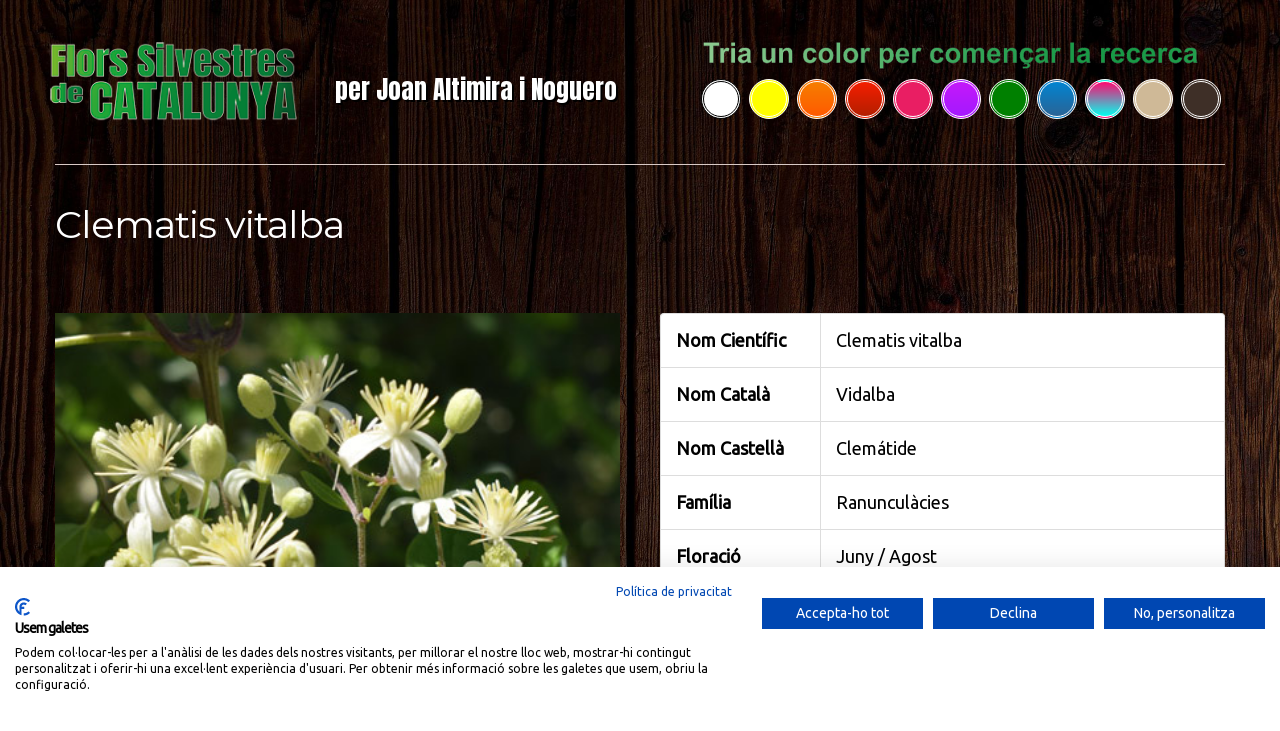

--- FILE ---
content_type: text/html; charset=UTF-8
request_url: https://web2020.florssilvestresdecatalunya.com/clematis-vitalba/
body_size: 17533
content:




<!DOCTYPE html>
<!--[if lt IE 7 ]><html class="ie ie6" lang="ca"> <![endif]-->
<!--[if IE 7 ]><html class="ie ie7" lang="ca"> <![endif]-->
<!--[if IE 8 ]><html class="ie ie8" lang="ca"> <![endif]-->
<!--[if IE 9 ]><html class="ie ie9" lang="ca"> <![endif]-->
<!--[if (gt IE 9)|!(IE)]><!--><html lang="ca"> <!--<![endif]-->
<head>
	<title>  Clematis vitalba</title>
	<meta name="description" content=" &raquo; Clematis vitalba | per Joan Altimira i Noguero" />
	<meta charset="UTF-8" />
	<meta name="viewport" content="width=device-width, initial-scale=1.0">
	<link rel="profile" href="//gmpg.org/xfn/11" />
		<link rel="icon" href="https://web2020.florssilvestresdecatalunya.com/favicon.ico" type="image/x-icon" />
		<link rel="pingback" href="https://web2020.florssilvestresdecatalunya.com/xmlrpc.php" />
	<link rel="alternate" type="application/rss+xml" title="Flors Silvestres de Catalunya" href="https://web2020.florssilvestresdecatalunya.com/feed/" />
	<link rel="alternate" type="application/atom+xml" title="Flors Silvestres de Catalunya" href="https://web2020.florssilvestresdecatalunya.com/feed/atom/" />
	<link rel="stylesheet" type="text/css" media="all" href="https://web2020.florssilvestresdecatalunya.com/wp-content/themes/theme44898/bootstrap/css/bootstrap.css" />
	<link rel="stylesheet" type="text/css" media="all" href="https://web2020.florssilvestresdecatalunya.com/wp-content/themes/theme44898/bootstrap/css/responsive.css" />
	<link rel="stylesheet" type="text/css" media="all" href="https://web2020.florssilvestresdecatalunya.com/wp-content/themes/CherryFramework/css/camera.css" />
	<link rel="stylesheet" type="text/css" media="all" href="https://web2020.florssilvestresdecatalunya.com/wp-content/themes/theme44898/style.css" />
	<meta name='robots' content='max-image-preview:large' />
<link rel='dns-prefetch' href='//consent.cookiefirst.com' />
<link rel='dns-prefetch' href='//netdna.bootstrapcdn.com' />
<link rel='dns-prefetch' href='//fonts.googleapis.com' />
<link rel='dns-prefetch' href='//s.w.org' />
<link rel="alternate" type="application/rss+xml" title="Flors Silvestres de Catalunya &raquo; canal d&#039;informació" href="https://web2020.florssilvestresdecatalunya.com/feed/" />
<link rel="alternate" type="application/rss+xml" title="Flors Silvestres de Catalunya &raquo; Canal dels comentaris" href="https://web2020.florssilvestresdecatalunya.com/comments/feed/" />
<link rel="alternate" type="application/rss+xml" title="Flors Silvestres de Catalunya &raquo; Clematis vitalba Canal dels comentaris" href="https://web2020.florssilvestresdecatalunya.com/clematis-vitalba/feed/" />
		<script type="text/javascript">
			window._wpemojiSettings = {"baseUrl":"https:\/\/s.w.org\/images\/core\/emoji\/13.0.1\/72x72\/","ext":".png","svgUrl":"https:\/\/s.w.org\/images\/core\/emoji\/13.0.1\/svg\/","svgExt":".svg","source":{"concatemoji":"https:\/\/web2020.florssilvestresdecatalunya.com\/wp-includes\/js\/wp-emoji-release.min.js?ver=5.7.1"}};
			!function(e,a,t){var n,r,o,i=a.createElement("canvas"),p=i.getContext&&i.getContext("2d");function s(e,t){var a=String.fromCharCode;p.clearRect(0,0,i.width,i.height),p.fillText(a.apply(this,e),0,0);e=i.toDataURL();return p.clearRect(0,0,i.width,i.height),p.fillText(a.apply(this,t),0,0),e===i.toDataURL()}function c(e){var t=a.createElement("script");t.src=e,t.defer=t.type="text/javascript",a.getElementsByTagName("head")[0].appendChild(t)}for(o=Array("flag","emoji"),t.supports={everything:!0,everythingExceptFlag:!0},r=0;r<o.length;r++)t.supports[o[r]]=function(e){if(!p||!p.fillText)return!1;switch(p.textBaseline="top",p.font="600 32px Arial",e){case"flag":return s([127987,65039,8205,9895,65039],[127987,65039,8203,9895,65039])?!1:!s([55356,56826,55356,56819],[55356,56826,8203,55356,56819])&&!s([55356,57332,56128,56423,56128,56418,56128,56421,56128,56430,56128,56423,56128,56447],[55356,57332,8203,56128,56423,8203,56128,56418,8203,56128,56421,8203,56128,56430,8203,56128,56423,8203,56128,56447]);case"emoji":return!s([55357,56424,8205,55356,57212],[55357,56424,8203,55356,57212])}return!1}(o[r]),t.supports.everything=t.supports.everything&&t.supports[o[r]],"flag"!==o[r]&&(t.supports.everythingExceptFlag=t.supports.everythingExceptFlag&&t.supports[o[r]]);t.supports.everythingExceptFlag=t.supports.everythingExceptFlag&&!t.supports.flag,t.DOMReady=!1,t.readyCallback=function(){t.DOMReady=!0},t.supports.everything||(n=function(){t.readyCallback()},a.addEventListener?(a.addEventListener("DOMContentLoaded",n,!1),e.addEventListener("load",n,!1)):(e.attachEvent("onload",n),a.attachEvent("onreadystatechange",function(){"complete"===a.readyState&&t.readyCallback()})),(n=t.source||{}).concatemoji?c(n.concatemoji):n.wpemoji&&n.twemoji&&(c(n.twemoji),c(n.wpemoji)))}(window,document,window._wpemojiSettings);
		</script>
		<style type="text/css">
img.wp-smiley,
img.emoji {
	display: inline !important;
	border: none !important;
	box-shadow: none !important;
	height: 1em !important;
	width: 1em !important;
	margin: 0 .07em !important;
	vertical-align: -0.1em !important;
	background: none !important;
	padding: 0 !important;
}
</style>
	<link rel='stylesheet' id='gtranslate-style-css'  href='https://web2020.florssilvestresdecatalunya.com/wp-content/plugins/gtranslate/gtranslate-style24.css?ver=5.7.1' type='text/css' media='all' />
<link rel='stylesheet' id='wpdevart_org_chart_front_css-css'  href='https://web2020.florssilvestresdecatalunya.com/wp-content/plugins/wpdevart_chart_premium/front/css/front_css.css?ver=5.7.1' type='text/css' media='all' />
<link rel='stylesheet' id='wp-block-library-css'  href='https://web2020.florssilvestresdecatalunya.com/wp-includes/css/dist/block-library/style.min.css?ver=5.7.1' type='text/css' media='all' />
<link rel='stylesheet' id='contact-form-7-css'  href='https://web2020.florssilvestresdecatalunya.com/wp-content/plugins/contact-form-7/includes/css/styles.css?ver=5.4' type='text/css' media='all' />
<style id='contact-form-7-inline-css' type='text/css'>
.wpcf7 .wpcf7-recaptcha iframe {margin-bottom: 0;}.wpcf7 .wpcf7-recaptcha[data-align="center"] > div {margin: 0 auto;}.wpcf7 .wpcf7-recaptcha[data-align="right"] > div {margin: 0 0 0 auto;}
</style>
<link rel='stylesheet' id='cookiefirst-plugin-css'  href='https://web2020.florssilvestresdecatalunya.com/wp-content/plugins/cookiefirst-plugin/public/css/cookiefirst-plugin-public.css?ver=1.0.0' type='text/css' media='all' />
<link rel='stylesheet' id='dps-columns-css'  href='https://web2020.florssilvestresdecatalunya.com/wp-content/plugins/dps-columns-extension-master/dps-columns.css?ver=5.7.1' type='text/css' media='all' />
<link rel='stylesheet' id='wlcpwp-listcatposts-style-css'  href='https://web2020.florssilvestresdecatalunya.com/wp-content/plugins/wp-list-category-posts-with-pagination/es-listcatposts.css?ver=20120208' type='text/css' media='all' />
<link rel='stylesheet' id='theme44898-css'  href='https://web2020.florssilvestresdecatalunya.com/wp-content/themes/theme44898/main-style.css' type='text/css' media='all' />
<link rel='stylesheet' id='font-awesome-css'  href='//netdna.bootstrapcdn.com/font-awesome/3.2.1/css/font-awesome.css?ver=3.2.1' type='text/css' media='all' />
<link rel='stylesheet' id='magnific-popup-css'  href='https://web2020.florssilvestresdecatalunya.com/wp-content/themes/CherryFramework/css/magnific-popup.css?ver=0.9.3' type='text/css' media='all' />
<link rel='stylesheet' id='pscrollbar-css'  href='https://web2020.florssilvestresdecatalunya.com/wp-content/plugins/quadmenu/assets/frontend/pscrollbar/perfect-scrollbar.min.css?ver=2.1.0' type='text/css' media='all' />
<link rel='stylesheet' id='owlcarousel-css'  href='https://web2020.florssilvestresdecatalunya.com/wp-content/plugins/quadmenu/assets/frontend/owlcarousel/owl.carousel.min.css?ver=2.1.0' type='text/css' media='all' />
<link rel='stylesheet' id='quadmenu-normalize-css'  href='https://web2020.florssilvestresdecatalunya.com/wp-content/plugins/quadmenu/assets/frontend/css/quadmenu-normalize.min.css?ver=2.1.0' type='text/css' media='all' />
<link rel='stylesheet' id='quadmenu-widgets-css'  href='https://web2020.florssilvestresdecatalunya.com/wp-content/uploads/theme44898/quadmenu-widgets.css?ver=1631288186' type='text/css' media='all' />
<link rel='stylesheet' id='quadmenu-css'  href='https://web2020.florssilvestresdecatalunya.com/wp-content/plugins/quadmenu/assets/frontend/css/quadmenu.min.css?ver=2.1.0' type='text/css' media='all' />
<link rel='stylesheet' id='quadmenu-locations-css'  href='https://web2020.florssilvestresdecatalunya.com/wp-content/uploads/theme44898/quadmenu-locations.css?ver=1631288185' type='text/css' media='all' />
<link rel='stylesheet' id='dashicons-css'  href='https://web2020.florssilvestresdecatalunya.com/wp-includes/css/dashicons.min.css?ver=5.7.1' type='text/css' media='all' />
<link rel='stylesheet' id='options_typography_Montserrat-css'  href='//fonts.googleapis.com/css?family=Montserrat&#038;subset=latin' type='text/css' media='all' />
<link rel='stylesheet' id='options_typography_Ubuntu-css'  href='//fonts.googleapis.com/css?family=Ubuntu&#038;subset=latin' type='text/css' media='all' />
<link rel='stylesheet' id='options_typography_Anton-css'  href='//fonts.googleapis.com/css?family=Anton&#038;subset=latin' type='text/css' media='all' />
<link rel='stylesheet' id='options_typography_PT+Sans-css'  href='//fonts.googleapis.com/css?family=PT+Sans&#038;subset=latin' type='text/css' media='all' />
<link rel='stylesheet' id='fancybox-css'  href='https://web2020.florssilvestresdecatalunya.com/wp-content/plugins/easy-fancybox/css/jquery.fancybox.min.css?ver=1.3.24' type='text/css' media='screen' />
<style id='fancybox-inline-css' type='text/css'>
#fancybox-overlay{background-attachment:fixed;background-image:url("https://web2020.florssilvestresdecatalunya.com/wp-content/plugins/easy-fancybox/images/light-mask.png");background-position:center;background-repeat:no-repeat;background-size:100% 100%}#fancybox-outer,#fancybox-content{border-radius:8px}.fancybox-title-inside{padding-top:8px;margin-top:-8px !important;border-radius: 0 0 8px 8px}
</style>
<!--[if lt IE 9]>
<link rel='stylesheet' id='fancybox-ie-css'  href='https://web2020.florssilvestresdecatalunya.com/wp-content/plugins/easy-fancybox/css/jquery.fancybox-ie.min.css?ver=1.3.24' type='text/css' media='screen' />
<style id='fancybox-ie-inline-css' type='text/css'>
/* IE6 */
.fancybox-ie6 #fancybox-close{background:transparent;filter:progid:DXImageTransform.Microsoft.AlphaImageLoader(src="https://web2020.florssilvestresdecatalunya.com/wp-content/plugins/easy-fancybox/images/fancy_close.png",sizingMethod="scale")}
.fancybox-ie6 #fancybox-left-ico{background:transparent;filter:progid:DXImageTransform.Microsoft.AlphaImageLoader(src="https://web2020.florssilvestresdecatalunya.com/wp-content/plugins/easy-fancybox/images/fancy_nav_left.png",sizingMethod="scale")}
.fancybox-ie6 #fancybox-right-ico{background:transparent;filter:progid:DXImageTransform.Microsoft.AlphaImageLoader(src="https://web2020.florssilvestresdecatalunya.com/wp-content/plugins/easy-fancybox/images/fancy_nav_right.png",sizingMethod="scale")}
.fancybox-ie6 #fancybox-title-over{background:transparent;filter:progid:DXImageTransform.Microsoft.AlphaImageLoader(src="https://web2020.florssilvestresdecatalunya.com/wp-content/plugins/easy-fancybox/images/fancy_title_over.png",sizingMethod="scale");zoom:1}
.fancybox-ie6 #fancybox-title-float-left{background:transparent;filter:progid:DXImageTransform.Microsoft.AlphaImageLoader(src="https://web2020.florssilvestresdecatalunya.com/wp-content/plugins/easy-fancybox/images/fancy_title_left.png",sizingMethod="scale")}
.fancybox-ie6 #fancybox-title-float-main{background:transparent;filter:progid:DXImageTransform.Microsoft.AlphaImageLoader(src="https://web2020.florssilvestresdecatalunya.com/wp-content/plugins/easy-fancybox/images/fancy_title_main.png",sizingMethod="scale")}
.fancybox-ie6 #fancybox-title-float-right{background:transparent;filter:progid:DXImageTransform.Microsoft.AlphaImageLoader(src="https://web2020.florssilvestresdecatalunya.com/wp-content/plugins/easy-fancybox/images/fancy_title_right.png",sizingMethod="scale")}
#fancybox-loading.fancybox-ie6 div{background:transparent;filter:progid:DXImageTransform.Microsoft.AlphaImageLoader(src="https://web2020.florssilvestresdecatalunya.com/wp-content/plugins/easy-fancybox/images/fancy_loading.png",sizingMethod="scale")}
/* IE6, IE7, IE8 */
.fancybox-ie #fancybox-title-over{background-image:url(https://web2020.florssilvestresdecatalunya.com/wp-content/plugins/easy-fancybox/images/fancy_title_over.png)}
.fancybox-ie #fancybox-bg-n{filter:progid:DXImageTransform.Microsoft.AlphaImageLoader(src="https://web2020.florssilvestresdecatalunya.com/wp-content/plugins/easy-fancybox/images/fancy_shadow_n.png",sizingMethod="scale")}
.fancybox-ie #fancybox-bg-ne{filter:progid:DXImageTransform.Microsoft.AlphaImageLoader(src="https://web2020.florssilvestresdecatalunya.com/wp-content/plugins/easy-fancybox/images/fancy_shadow_ne.png",sizingMethod="scale")}
.fancybox-ie #fancybox-bg-e{filter:progid:DXImageTransform.Microsoft.AlphaImageLoader(src="https://web2020.florssilvestresdecatalunya.com/wp-content/plugins/easy-fancybox/images/fancy_shadow_e.png",sizingMethod="scale")}
.fancybox-ie #fancybox-bg-se{filter:progid:DXImageTransform.Microsoft.AlphaImageLoader(src="https://web2020.florssilvestresdecatalunya.com/wp-content/plugins/easy-fancybox/images/fancy_shadow_se.png",sizingMethod="scale")}
.fancybox-ie #fancybox-bg-s{filter:progid:DXImageTransform.Microsoft.AlphaImageLoader(src="https://web2020.florssilvestresdecatalunya.com/wp-content/plugins/easy-fancybox/images/fancy_shadow_s.png",sizingMethod="scale")}
.fancybox-ie #fancybox-bg-sw{filter:progid:DXImageTransform.Microsoft.AlphaImageLoader(src="https://web2020.florssilvestresdecatalunya.com/wp-content/plugins/easy-fancybox/images/fancy_shadow_sw.png",sizingMethod="scale")}
.fancybox-ie #fancybox-bg-w{filter:progid:DXImageTransform.Microsoft.AlphaImageLoader(src="https://web2020.florssilvestresdecatalunya.com/wp-content/plugins/easy-fancybox/images/fancy_shadow_w.png",sizingMethod="scale")}
.fancybox-ie #fancybox-bg-nw{filter:progid:DXImageTransform.Microsoft.AlphaImageLoader(src="https://web2020.florssilvestresdecatalunya.com/wp-content/plugins/easy-fancybox/images/fancy_shadow_nw.png",sizingMethod="scale")}
#fancybox-overlay{filter:progid:DXImageTransform.Microsoft.AlphaImageLoader(src="https://web2020.florssilvestresdecatalunya.com/wp-content/plugins/easy-fancybox/images/light-mask.png",sizingMethod="scale")}
</style>
<![endif]-->
<script type='text/javascript' src='https://web2020.florssilvestresdecatalunya.com/wp-content/themes/CherryFramework/js/jquery-1.7.2.min.js?ver=1.7.2' id='jquery-js'></script>
<script type='text/javascript' src='https://web2020.florssilvestresdecatalunya.com/wp-content/plugins/wpdevart_chart_premium/front/js/front_js.js?ver=5.7.1' id='wpdevart_org_chart_front_js-js'></script>
<script type='text/javascript' src='https://web2020.florssilvestresdecatalunya.com/wp-content/plugins/cookiefirst-plugin/public/js/cookiefirst-plugin-public.js?ver=1.0.0' id='cookiefirst-plugin-js'></script>
<script type='text/javascript' src='https://consent.cookiefirst.com/banner.js?cookiefirst-key=487918b7-6e56-4589-b9a8-73ac6e0388e3&#038;ver=5.7.1' id='cookiefirst-script-js'></script>
<script type='text/javascript' src='https://web2020.florssilvestresdecatalunya.com/wp-content/themes/CherryFramework/js/jquery-migrate-1.2.1.min.js?ver=1.2.1' id='migrate-js'></script>
<script type='text/javascript' src='https://web2020.florssilvestresdecatalunya.com/wp-includes/js/swfobject.js?ver=2.2-20120417' id='swfobject-js'></script>
<script type='text/javascript' src='https://web2020.florssilvestresdecatalunya.com/wp-content/themes/CherryFramework/js/modernizr.js?ver=2.0.6' id='modernizr-js'></script>
<script type='text/javascript' src='https://web2020.florssilvestresdecatalunya.com/wp-content/themes/CherryFramework/js/jflickrfeed.js?ver=1.0' id='jflickrfeed-js'></script>
<script type='text/javascript' src='https://web2020.florssilvestresdecatalunya.com/wp-content/themes/CherryFramework/js/custom.js?ver=1.0' id='custom-js'></script>
<script type='text/javascript' src='https://web2020.florssilvestresdecatalunya.com/wp-content/themes/CherryFramework/bootstrap/js/bootstrap.min.js?ver=2.3.0' id='bootstrap-js'></script>
<script type='text/javascript' src='https://web2020.florssilvestresdecatalunya.com/wp-content/plugins/wp-image-zoooom-pro/assets/js/jquery.image_zoom.min.js?ver=1.13' id='image_zoooom-js'></script>
<script type='text/javascript' id='image_zoooom-init-js-extra'>
/* <![CDATA[ */
var IZ = {"options":{"lensShape":"round","zoomType":"lens","lensSize":600,"borderSize":2,"borderColour":"#c1ebbc","cursor":"default","lensFadeIn":1000,"lensFadeOut":1000,"tint":"true","tintColour":"#e4f1fb","tintOpacity":0.5,"customText":"","customTextSize":12,"customTextColor":"#cccccc","customTextVAlign":"bottom","customTextAlign":"right","ratio":"2.5"},"with_woocommerce":"0","exchange_thumbnails":"1","woo_categories":"0","lazy_load":"1","force_attachments":"1","enable_fancybox":"1","enable_photo_gallery":"1","enable_jetpack_carousel":"1","custom_class":"","flexslider":"","huge_it_gallery":"","search_filter_pro":"0","remove_lightbox_thumbnails":"0","remove_lightbox":"1"};
/* ]]> */
</script>
<script type='text/javascript' src='https://web2020.florssilvestresdecatalunya.com/wp-content/plugins/wp-image-zoooom-pro/assets/js/image_zoom-init.js?ver=1.13' id='image_zoooom-init-js'></script>
<link rel="https://api.w.org/" href="https://web2020.florssilvestresdecatalunya.com/wp-json/" /><link rel="alternate" type="application/json" href="https://web2020.florssilvestresdecatalunya.com/wp-json/wp/v2/posts/108" /><link rel="EditURI" type="application/rsd+xml" title="RSD" href="https://web2020.florssilvestresdecatalunya.com/xmlrpc.php?rsd" />
<link rel="wlwmanifest" type="application/wlwmanifest+xml" href="https://web2020.florssilvestresdecatalunya.com/wp-includes/wlwmanifest.xml" /> 
<meta name="generator" content="WordPress 5.7.1" />
<link rel="canonical" href="https://web2020.florssilvestresdecatalunya.com/clematis-vitalba/" />
<link rel='shortlink' href='https://web2020.florssilvestresdecatalunya.com/?p=108' />
<link rel="alternate" type="application/json+oembed" href="https://web2020.florssilvestresdecatalunya.com/wp-json/oembed/1.0/embed?url=https%3A%2F%2Fweb2020.florssilvestresdecatalunya.com%2Fclematis-vitalba%2F" />
<link rel="alternate" type="text/xml+oembed" href="https://web2020.florssilvestresdecatalunya.com/wp-json/oembed/1.0/embed?url=https%3A%2F%2Fweb2020.florssilvestresdecatalunya.com%2Fclematis-vitalba%2F&#038;format=xml" />
<!-- Analytics by WP-Statistics v13.0.8 - https://wp-statistics.com/ -->
<script>
 var system_folder = 'https://web2020.florssilvestresdecatalunya.com/wp-content/themes/CherryFramework/admin/data_management/',
	 CHILD_URL ='https://web2020.florssilvestresdecatalunya.com/wp-content/themes/theme44898',
	 PARENT_URL = 'https://web2020.florssilvestresdecatalunya.com/wp-content/themes/CherryFramework', 
	 CURRENT_THEME = 'theme44898'</script>
<style type='text/css'>
body { background-image:url(https://web2020.florssilvestresdecatalunya.com/wp-content/uploads/2020/11/fondo-web.jpg); background-repeat:repeat; background-position:top center; background-attachment:scroll; }
body { background-color:#bdbdbd }

</style>
    <meta name="viewport" content="width=device-width, initial-scale=1.0">

    
<style type='text/css'>
h1 { font: normal 38px/48px Montserrat;  color:#ffffff; }
h2 { font: normal 32px/42px Montserrat;  color:#d4fad2; }
h3 { font: normal 23px/33px Montserrat;  color:#ffffff; }
h4 { font: normal 16px/28px Montserrat;  color:#ffffff; }
h5 { font: normal 13px/20px Montserrat;  color:#d2d2d2; }
h6 { font: normal 11px/20px Montserrat;  color:#bdbdbd; }
body { font-weight: normal;}
.logo_h__txt, .logo_link { font: normal 100px/80px Anton;  color:#5f8e1d; }
.sf-menu > li > a { font: normal 16px/20px Arial, Helvetica, sans-serif;  color:#bdbdbd; }
.nav.footer-nav a { font: normal 13px/20px PT Sans, sans-serif;  color:#989a79; }
</style>
            <style type="text/css">div.pp_woocommerce .pp_content_container{background:transparent !important;}</style>
        <link rel="icon" href="https://web2020.florssilvestresdecatalunya.com/wp-content/uploads/2020/04/cropped-icono-1-32x32.png" sizes="32x32" />
<link rel="icon" href="https://web2020.florssilvestresdecatalunya.com/wp-content/uploads/2020/04/cropped-icono-1-192x192.png" sizes="192x192" />
<link rel="apple-touch-icon" href="https://web2020.florssilvestresdecatalunya.com/wp-content/uploads/2020/04/cropped-icono-1-180x180.png" />
<meta name="msapplication-TileImage" content="https://web2020.florssilvestresdecatalunya.com/wp-content/uploads/2020/04/cropped-icono-1-270x270.png" />
		<style type="text/css" id="wp-custom-css">
			.header-top {
	visibility: hidden;
	height:0px;
}

header.motopress-wrapper.header .container {
	padding-bottom: 29px;
	border-bottom: 1px solid #D9CAC6;
}

.footer {
    padding: 30px 0;
    border-top: none;
    margin: 0;
    color: #989a79;
    width: 100%;
	padding-top:100px;
}

h2 {
    font-size: 22px;
	  text-transform: none;
	  padding: 0px 20px;
}


figure.featured-thumbnail.thumbnail {
	margin-bottom: 0;
	color: #fff;
	background-color: rgba(0,0,0,.75);
	padding: 2px;
	text-transform: none;
	max-width: 50%;
}

h4.post-title {
	padding: 0px 0;
	background-size: cover;
	background-repeat: no-repeat;
	background-position: center;
	text-transform: none;
}


@media only screen and (max-width: 1023px) {

	.post-hero .entry-title {
		max-width: none;
	}

}

.footer .copyright .footer-text {

	padding: 30px 0px 0px 0px;
	color: white;
	text-shadow: 3px 3px 3px #000000;

}

table#footable_87674 {
	border-collapse: collapse;
  border-style: hidden;
}

table#footable_87646 {
	border-collapse: collapse;
  border-style: hidden;
}

table#footable_64853 {
	border-collapse: collapse;
  border-style: hidden;
}

table#footable_72910 {
	border-collapse: collapse;
  border-style: hidden;
}

table#footable_72923 {
	border-collapse: collapse;
  border-style: hidden;
}

table#footable_72982 {
	border-collapse: collapse;
  border-style: hidden;
}

table#footable_72996 {
	border-collapse: collapse;
  border-style: hidden;
}

table#footable_87680 {
	border-collapse: collapse;
  border-style: hidden;
}


div#sidebar {
	text-shadow: 2px 2px #000000;

}

div#post-25990{
	text-shadow: 3px 3px 2px #000000; 
	color: #e0e0e0;
}

div#post-25994{
	text-shadow: 2px 2px #000000; 
	color: #e0e0e0;
}

div#post-26006{
	text-shadow: 2px 2px #000000; 
	color: #e0e0e0;
}

div#post-26001{
	text-shadow: 2px 2px #000000; 
	color: #e0e0e0;
}

div#post-26004{
	text-shadow: 2px 2px #000000; 
	color: #e0e0e0;
}

div#post-56013{
	text-shadow: 2px 2px #000000; 
	color: #e0e0e0;
}

p.logo_tagline {
	text-shadow: 2px 2px #000000;	
}

h4.post-title {
	text-shadow: 2px 2px #000000;	
}

.home h2 {
    margin: 0 0 0px;	
}

h2 {
    margin: 0 0 0px;
} 

#sidebar .widget {
    margin-bottom: 10px;
}
.search-form form .search-form_is.btn.btn-primary {
  background: rgb(250, 170, 0) !important;
    background: -moz-linear-gradient(top, rgba(250, 170, 0, 1) 0%, rgba(255, 127, 0, 1) 100%) !important;
    background: -webkit-linear-gradient(top, rgba(250, 170, 0, 1) 0%, rgba(255, 127, 0, 1) 100%) !important;
    background: linear-gradient(to bottom, rgba(250, 170, 0, 1) 0%, rgba(255, 127, 0, 1) 100%) !important;
    filter: progid:dximagetransform.Microsoft.gradient(startColorstr="#FAAA00", endColorstr="#FF7F00", GradientType=0) !important;
}

.backTolast {
    visibility: hidden}

.wp-editor-wrap {
    position: relative;
    visibility: hidden;
}

h6 {
    font: bold 18px/20px Montserrat;
	  color: #bdbdbd;
}

@media (max-width:768px){
div#sidebar {
    display:none;
	}
}


		</style>
		
		
    		
			<style type="text/css">
				/* Alobaidi Full Background Plugin */
				html{
					background-image:none !important;
					background:none !important;
				}
				
				body{
					background-image:none !important;
					background:url(https://web2020.florssilvestresdecatalunya.com/wp-content/uploads/2020/04/wood-2045379_1920.jpg) 0 0 fixed no-repeat !important;
					background-size:100% 100% !important;
					-webkit-background-size:100% 100% !important;
					-moz-background-size:100% 100% !important;
					-ms-background-size:100% 100% !important;
					-o-background-size:100% 100% !important;
				}
				/*
				body.logged-in{
					background-position: 0 -32px !important;
				}
				*/
			</style>
		    
			<!--[if lt IE 9]>
		<div id="ie7-alert" style="width: 100%; text-align:center;">
			<img src="https://tmbhtest.com/images/ie7.jpg" alt="Upgrade IE 8" width="640" height="344" border="0" usemap="#Map" />
			<map name="Map" id="Map"><area shape="rect" coords="496,201,604,329" href="http://www.microsoft.com/windows/internet-explorer/default.aspx" target="_blank" alt="Download Interent Explorer" /><area shape="rect" coords="380,201,488,329" href="http://www.apple.com/safari/download/" target="_blank" alt="Download Apple Safari" /><area shape="rect" coords="268,202,376,330" href="http://www.opera.com/download/" target="_blank" alt="Download Opera" /><area shape="rect" coords="155,202,263,330" href="http://www.mozilla.com/" target="_blank" alt="Download Firefox" /><area shape="rect" coords="35,201,143,329" href="http://www.google.com/chrome" target="_blank" alt="Download Google Chrome" />
			</map>
		</div>
	<![endif]-->
	<!--[if gte IE 9]><!-->
		<script src="https://web2020.florssilvestresdecatalunya.com/wp-content/themes/CherryFramework/js/jquery.mobile.customized.min.js" type="text/javascript"></script>
		<script type="text/javascript">
			jQuery(function(){
				jQuery('.sf-menu').mobileMenu({defaultText: "Anar a..."});
			});
		</script>
	<!--<![endif]-->
	<script type="text/javascript">
		// Init navigation menu
		jQuery(function(){
		// main navigation init
			jQuery('ul.sf-menu').superfish({
				delay: 1000, // the delay in milliseconds that the mouse can remain outside a sub-menu without it closing
				animation: {
					opacity: "show",
					height: "show"
				}, // used to animate the sub-menu open
				speed: "normal", // animation speed
				autoArrows: false, // generation of arrow mark-up (for submenu)
				disableHI: true // to disable hoverIntent detection
			});

		//Zoom fix
		//IPad/IPhone
			var viewportmeta = document.querySelector && document.querySelector('meta[name="viewport"]'),
				ua = navigator.userAgent,
				gestureStart = function () {
					viewportmeta.content = "width=device-width, minimum-scale=0.25, maximum-scale=1.6, initial-scale=1.0";
				},
				scaleFix = function () {
					if (viewportmeta && /iPhone|iPad/.test(ua) && !/Opera Mini/.test(ua)) {
						viewportmeta.content = "width=device-width, minimum-scale=1.0, maximum-scale=1.0";
						document.addEventListener("gesturestart", gestureStart, false);
					}
				};
			scaleFix();
		})
	</script>
	<!-- stick up menu -->
	<script type="text/javascript">
		jQuery(document).ready(function(){
			if(!device.mobile() && !device.tablet()){
				jQuery('.header .nav__primary').tmStickUp({
					correctionSelector: jQuery('#wpadminbar')
				,	listenSelector: jQuery('.listenSelector')
				,	active: false				,	pseudo: true				});
			}
		})
	</script>
</head>

<body data-rsssl=1 class="post-template-default single single-post postid-108 single-format-standard cat-5-id cat-4-id cat-2-id cat-4076-id cat-6412-id cat-5488-id cat-4070-id cat-6317-id">
	<div id="motopress-main" class="main-holder">
		<!--Begin #motopress-main-->
		<header class="motopress-wrapper header">
			<div class="container">
				<div class="row">
					<div class="span12" data-motopress-wrapper-file="wrapper/wrapper-header.php" data-motopress-wrapper-type="header" data-motopress-id="6970371de6363">
						<script src="https://consent.cookiefirst.com/sites/web2020.florssilvestresdecatalunya.com-487918b7-6e56-4589-b9a8-73ac6e0388e3/consent.js"></script>
<div class="header-top">
<div class="row">
    <div class="span6 header-logout" data-motopress-type="static" data-motopress-static-file="static/static-login-out.php">
				

<div id="loginout" class="clearfix">
			Usuari registrat? <a href="https://web2020.florssilvestresdecatalunya.com/wp-login.php?action=login&amp;redirect_to=/clematis-vitalba/" title="Sign in">Entrar</a> o
		<a href="https://web2020.florssilvestresdecatalunya.com/wp-login.php?action=register&amp;redirect_to=/clematis-vitalba/" class='register-link' title="Sugn up">Registre</a>	</div>
    </div>

	 <div class="span6 top-nav" data-motopress-type="static" data-motopress-static-file="static/static-top-nav.php">
    			<!-- BEGIN MAIN NAVIGATION -->
		<nav class="nav nav__secondary clearfix">
			<ul id="header_topnav" class="top-sf-menu"><li id="menu-item-137927" class="menu-item menu-item-type-post_type menu-item-object-page"><a href="https://web2020.florssilvestresdecatalunya.com/cookies/">Política de cookies</a></li>
<li id="menu-item-137928" class="menu-item menu-item-type-post_type menu-item-object-page"><a href="https://web2020.florssilvestresdecatalunya.com/privacidad/">Política de privacitat</a></li>
<li id="menu-item-137929" class="menu-item menu-item-type-post_type menu-item-object-page"><a href="https://web2020.florssilvestresdecatalunya.com/aviso-legal/">Avís legal</a></li>
</ul>		</nav>
		<!-- END MAIN NAVIGATION -->
    </div>

 </div>
</div>
<!-- <div class="row">
    <div class="span12 hidden-phone" data-motopress-type="static" data-motopress-static-file="static/static-search.php">
            </div>
</div> -->
 <div class="row" data-motopress-type="static" data-motopress-static-file="static/static-logo.php">
    <!-- BEGIN LOGO -->
<div class="logo header-split">
	<div class="split-logo">	
	<div class="left">
									<a href="https://web2020.florssilvestresdecatalunya.com/" class="logo_h logo_h__img"><img src="https://web2020.florssilvestresdecatalunya.com/wp-content/uploads/2021/02/logoflors2021.png" alt="Flors Silvestres de Catalunya" title="per Joan Altimira i Noguero"></a>
						</div>
		<div class="right">			
			<p class="logo_tagline"><font color="#ffffff">per Joan Altimira i Noguero</font></p><!-- Site Tagline -->
		</div>
	</div>
	
<!-- END LOGO -->
<div class="split-search">			
<img src="https://web2020.florssilvestresdecatalunya.com/wp-content/uploads/2020/11/tria-un-color.png" class="navBelow" style="padding:0% 5%" width="90%" style="float:right" alt="">
<!-- BEGIN MAIN NAVIGATION -->
<nav class="nav nav__primary clearfix">
<nav id="quadmenu" class="quadmenu-default_theme quadmenu-v2.1.0 quadmenu-align-center quadmenu-divider-hide quadmenu-carets-show quadmenu-background-color quadmenu-mobile-shadow-show quadmenu-dropdown-shadow-show quadmenu-hover-ripple quadmenu-is-embed" data-template="embed" data-theme="default_theme" data-unwrap="0" data-breakpoint="768">
  <div class="quadmenu-container">
    <div id="quadmenu_0" class="quadmenu-navbar-collapse collapsed in">
      <ul class="quadmenu-navbar-nav"><li id="menu-item-86438" class="quadmenu-item-86438 White quadmenu-item quadmenu-item-object-page quadmenu-item-type-post_type quadmenu-item-type-post_type quadmenu-item-level-0 quadmenu-has-title quadmenu-has-link quadmenu-has-background quadmenu-dropdown-right">        <a  title="Blanc" href="https://web2020.florssilvestresdecatalunya.com/flors-de-color-blanc/">
      <span class="quadmenu-item-content">
                                              <span class="quadmenu-text  hover t_1000">Blanc</span>
                                            </span>
    </a>
        </li><li id="menu-item-87234" class="quadmenu-item-87234 Yellow quadmenu-item quadmenu-item-object-page quadmenu-item-type-post_type quadmenu-item-type-post_type quadmenu-item-level-0 quadmenu-has-title quadmenu-has-link quadmenu-has-background quadmenu-dropdown-right">        <a  title="Groc" href="https://web2020.florssilvestresdecatalunya.com/flors-de-color-groc/">
      <span class="quadmenu-item-content">
                                              <span class="quadmenu-text  hover t_1000">Groc</span>
                                            </span>
    </a>
        </li><li id="menu-item-87476" class="quadmenu-item-87476 Orange quadmenu-item quadmenu-item-object-page quadmenu-item-type-post_type quadmenu-item-type-post_type quadmenu-item-level-0 quadmenu-has-title quadmenu-has-link quadmenu-has-background quadmenu-dropdown-right">        <a  title="Taronja" href="https://web2020.florssilvestresdecatalunya.com/flors-de-color-taronja/">
      <span class="quadmenu-item-content">
                                              <span class="quadmenu-text  hover t_1000">Taronja</span>
                                            </span>
    </a>
        </li><li id="menu-item-26756" class="quadmenu-item-26756 Red quadmenu-item quadmenu-item-object-page quadmenu-item-type-post_type quadmenu-item-type-post_type quadmenu-item-level-0 quadmenu-has-title quadmenu-has-link quadmenu-has-background quadmenu-dropdown-right">        <a  title="Vermell" href="https://web2020.florssilvestresdecatalunya.com/flors-de-color-vermell-2/">
      <span class="quadmenu-item-content">
                                              <span class="quadmenu-text  hover t_1000">Vermell</span>
                                            </span>
    </a>
        </li><li id="menu-item-87477" class="quadmenu-item-87477 pink quadmenu-item quadmenu-item-object-page quadmenu-item-type-post_type quadmenu-item-type-post_type quadmenu-item-level-0 quadmenu-has-title quadmenu-has-link quadmenu-has-background quadmenu-dropdown-right">        <a  title="Rosa" href="https://web2020.florssilvestresdecatalunya.com/flors-de-color-rosa/">
      <span class="quadmenu-item-content">
                                              <span class="quadmenu-text  hover t_1000">Rosa</span>
                                            </span>
    </a>
        </li><li id="menu-item-87617" class="quadmenu-item-87617 Violet quadmenu-item quadmenu-item-object-page quadmenu-item-type-post_type quadmenu-item-type-post_type quadmenu-item-level-0 quadmenu-has-title quadmenu-has-link quadmenu-has-background quadmenu-dropdown-right">        <a  title="Lila" href="https://web2020.florssilvestresdecatalunya.com/flors-de-color-lila/">
      <span class="quadmenu-item-content">
                                              <span class="quadmenu-text  hover t_1000">Lila</span>
                                            </span>
    </a>
        </li><li id="menu-item-26769" class="quadmenu-item-26769 Green quadmenu-item quadmenu-item-object-page quadmenu-item-type-post_type quadmenu-item-type-post_type quadmenu-item-level-0 quadmenu-has-title quadmenu-has-link quadmenu-has-background quadmenu-dropdown-right">        <a  title="Verd" href="https://web2020.florssilvestresdecatalunya.com/plantes-de-color-verd/">
      <span class="quadmenu-item-content">
                                              <span class="quadmenu-text  hover t_1000"> Verd</span>
                                            </span>
    </a>
        </li><li id="menu-item-87233" class="quadmenu-item-87233 blue quadmenu-item quadmenu-item-object-page quadmenu-item-type-post_type quadmenu-item-type-post_type quadmenu-item-level-0 quadmenu-has-title quadmenu-has-link quadmenu-has-background quadmenu-dropdown-right">        <a  title="Blau" href="https://web2020.florssilvestresdecatalunya.com/flors-de-color-blau/">
      <span class="quadmenu-item-content">
                                              <span class="quadmenu-text  hover t_1000">Blau</span>
                                            </span>
    </a>
        </li><li id="menu-item-43705" class="quadmenu-item-43705 Multicolors quadmenu-item quadmenu-item-type-taxonomy quadmenu-item-object-category quadmenu-item-type-default quadmenu-item-level-0 quadmenu-has-title quadmenu-has-link quadmenu-has-background quadmenu-dropdown-right">        <a  title="Multicolors" href="https://web2020.florssilvestresdecatalunya.com/category/recerca-per-color/multicolors/">
      <span class="quadmenu-item-content">
                                              <span class="quadmenu-text  hover t_1000"> Multicolors</span>
                                            </span>
    </a>
        </li><li id="menu-item-87767" class="quadmenu-item-87767 Beige quadmenu-item quadmenu-item-object-page quadmenu-item-type-post_type quadmenu-item-type-post_type quadmenu-item-level-0 quadmenu-has-title quadmenu-has-link quadmenu-has-background quadmenu-dropdown-right">        <a  title="Beix" href="https://web2020.florssilvestresdecatalunya.com/flors-de-color-beix/">
      <span class="quadmenu-item-content">
                                              <span class="quadmenu-text  hover t_1000">Beix</span>
                                            </span>
    </a>
        </li><li id="menu-item-26768" class="quadmenu-item-26768 Brown quadmenu-item quadmenu-item-object-page quadmenu-item-type-post_type quadmenu-item-type-post_type quadmenu-item-level-0 quadmenu-has-title quadmenu-has-link quadmenu-has-background quadmenu-dropdown-right">        <a  title="Marró" href="https://web2020.florssilvestresdecatalunya.com/plantes-de-color-marro/">
      <span class="quadmenu-item-content">
                                              <span class="quadmenu-text  hover t_1000"> Marró</span>
                                            </span>
    </a>
        </li></ul>    </div>
  </div>
</nav></nav><!-- END MAIN NAVIGATION -->
</div>
</div></div>

					</div>
				</div>
			</div>
		</header>

		<div class="backTolast">
			<div class="container">
						<a href=""><i class="backArrow"></i>Enrere</a>
		</div>
		</div><div class="motopress-wrapper content-holder clearfix">
	<div class="container">
		<div class="row">
			<div class="span12" data-motopress-wrapper-file="single.php" data-motopress-wrapper-type="content">
				<div class="row">
					<div class="span12" data-motopress-type="static" data-motopress-static-file="static/static-title.php">
						<section class="title-section">
	<h1 class="title-header">
					Clematis vitalba	</h1>
	</section><!-- .title-section -->					</div>
				</div>
				<div class="row">
					<div class="span12 none" id="content" data-motopress-type="loop" data-motopress-loop-file="loop/loop-single.php">
						<article id="post-108" class="post__holder post-108 post type-post status-publish format-standard has-post-thumbnail hentry category-4-petals-blanc category-actinomorfes-blanc category-blanc category-fanerogames category-plantes-altes category-plantes-toxiques category-recerca-per-color category-silvestres tag-ranunculacies cat-5-id cat-4-id cat-2-id cat-4076-id cat-6412-id cat-5488-id cat-4070-id cat-6317-id">
				<!--AÑADIDO POR ALFREDO--><h4 class="post-title"><a href="https://web2020.florssilvestresdecatalunya.com/clematis-vitalba/" title="Clematis vitalba"></a></h4>

				<!-- Post Content -->
		<div class="post_content">

		<div class="col-row">
			<div class="col-md-6">

				<div class="slider-nav">
				
						<img src="https://web2020.florssilvestresdecatalunya.com/wp-content/uploads/2016/02/clemat-vitalb-3-1.jpg" alt="">

				
						<img src="https://web2020.florssilvestresdecatalunya.com/wp-content/uploads/2016/02/clemat-vitalb-4-1.jpg" alt="">

				
						<img src="https://web2020.florssilvestresdecatalunya.com/wp-content/uploads/2016/02/clemat-vitalb-3-2.jpg" alt="">

				
						<img src="https://web2020.florssilvestresdecatalunya.com/wp-content/uploads/2016/02/clemat-vitalb-5-1.jpg" alt="">

				
						<img src="https://web2020.florssilvestresdecatalunya.com/wp-content/uploads/2016/02/clem-vital-1.jpg" alt="">

				
						<img src="https://web2020.florssilvestresdecatalunya.com/wp-content/uploads/2016/02/clemat-vitalb-6-1.jpg" alt="">

				
						<img src="https://web2020.florssilvestresdecatalunya.com/wp-content/uploads/2016/02/clem-vital-2.jpg" alt="">

								</div>

				<div class="slider-for">
										<div>
						<div class="slider-thumb" style="background-image: url('https://web2020.florssilvestresdecatalunya.com/wp-content/uploads/2016/02/clemat-vitalb-3-1.jpg');"></div>
						</div>

										<div>
						<div class="slider-thumb" style="background-image: url('https://web2020.florssilvestresdecatalunya.com/wp-content/uploads/2016/02/clemat-vitalb-4-1.jpg');"></div>
						</div>

										<div>
						<div class="slider-thumb" style="background-image: url('https://web2020.florssilvestresdecatalunya.com/wp-content/uploads/2016/02/clemat-vitalb-3-2.jpg');"></div>
						</div>

										<div>
						<div class="slider-thumb" style="background-image: url('https://web2020.florssilvestresdecatalunya.com/wp-content/uploads/2016/02/clemat-vitalb-5-1.jpg');"></div>
						</div>

										<div>
						<div class="slider-thumb" style="background-image: url('https://web2020.florssilvestresdecatalunya.com/wp-content/uploads/2016/02/clem-vital-1.jpg');"></div>
						</div>

										<div>
						<div class="slider-thumb" style="background-image: url('https://web2020.florssilvestresdecatalunya.com/wp-content/uploads/2016/02/clemat-vitalb-6-1.jpg');"></div>
						</div>

										<div>
						<div class="slider-thumb" style="background-image: url('https://web2020.florssilvestresdecatalunya.com/wp-content/uploads/2016/02/clem-vital-2.jpg');"></div>
						</div>

								</div>

			</div>
			<div class="col-md-6">
				<table class="table table-responsive table-bordered">
										<tr>
						<td><strong>Nom Científic</strong></td>
						<td>Clematis vitalba</td>
					</tr>
															<tr>
						<td><strong>Nom Català</strong></td>
						<td>Vidalba</td>
					</tr>
															<tr>
						<td><strong>Nom Castellà</strong></td>
						<td>Clemátide</td>
					</tr>
															<tr>
						<td><strong>Família</strong></td>
						<td>Ranunculàcies</td>
					</tr>
															<tr>
						<td><strong>Floració</strong></td>
						<td>Juny / Agost</td>
					</tr>
															<tr>
						<td><strong>Hàbitat</strong></td>
						<td>Boscs caducifolis, bardisses. Contr. medit. plujoses i est. montà.</td>
					</tr>
															<tr>
						<td><strong>Alçada</strong></td>
						<td>3 a 10 m</td>
					</tr>
															<tr>
						<td><strong>Fruit</strong></td>
						<td>Polinúcula.</td>
					</tr>
															<tr>
						<td><strong>Forma vital</strong></td>
						<td>Nanofaneròfit. (macrofaneròfit.)</td>
					</tr>
																				<tr>
						<td><strong>Descripció</strong></td>
						<td><p>Podeu veure: <a href="https://web2020.florssilvestresdecatalunya.com/septoria-clematidis/"><em><span style="color: #333333">Septoria clematidis</span></em>.</a></p>
</td>
					</tr>
																																								

                  					   <tr>
						<td><strong>Característiques</strong></td>
						<td>

Tòxica |
                     


						</td>
						</tr>



					
				</table>
			</div>
		</div>

                   

			

			<div class="clear"></div>
		</div>
		<!-- //Post Content -->
		
		<!-- Post Meta -->
<div class="post_meta meta_type_line"><div class="post_meta_unite clearfix"><div class="meta_group clearfix"></div><div class="meta_group clearfix"></div><div class="meta_group clearfix"></div></div></div><!--// Post Meta --><p style="text-align: center;"><strong><a href="https://web2020.florssilvestresdecatalunya.com/">Inici </a>- <a href="https://web2020.florssilvestresdecatalunya.com/contacte/">Contacte</a> - <a href="https://web2020.florssilvestresdecatalunya.com/index-cientific/">Índex científic</a> - <a href="https://web2020.florssilvestresdecatalunya.com/index-families/">Famílies</a>  - <a href="https://web2020.florssilvestresdecatalunya.com/explicacions/">Explicacions</a> - <a href="https://web2020.florssilvestresdecatalunya.com/vocabulari/">Vocabulari</a></strong></p>

</article><!-- .share-buttons -->

		<!-- Facebook Like Button -->
		<script>(function(d, s, id) {
			var js, fjs = d.getElementsByTagName(s)[0];
				if (d.getElementById(id)) {return;}
				js = d.createElement(s); js.id = id;
				js.src = "//connect.facebook.net/en_US/all.js#xfbml=1";
				fjs.parentNode.insertBefore(js, fjs);
			}(document, 'script', 'facebook-jssdk'));
		</script>

		<!-- Google+ Button -->
		<script type="text/javascript">
			(function() {
				var po = document.createElement('script'); po.type = 'text/javascript'; po.async = true;
				po.src = '//apis.google.com/js/plusone.js';
				var s = document.getElementsByTagName('script')[0]; s.parentNode.insertBefore(po, s);
			})();
		</script>
		<ul class="share-buttons unstyled clearfix">
			<li class="twitter">
				<a href="//twitter.com/share" class="twitter-share-button">Tweet this article</a>
				<script>!function(d,s,id){var js,fjs=d.getElementsByTagName(s)[0],p=/^http:/.test(d.location)?'http':'https';if(!d.getElementById(id)){js=d.createElement(s);js.id=id;js.src=p+'://platform.twitter.com/widgets.js';fjs.parentNode.insertBefore(js,fjs);}}(document, 'script', 'twitter-wjs');</script>
			</li>
			<li class="facebook">
				<div id="fb-root"></div><div class="fb-like" data-href="https://web2020.florssilvestresdecatalunya.com/clematis-vitalba/" data-send="false" data-layout="button_count" data-width="100" data-show-faces="false" data-font="arial"></div>
			</li>
			<li class="google">
				<div class="g-plusone" data-size="medium" data-href="https://web2020.florssilvestresdecatalunya.com/clematis-vitalba/"></div>
			</li>
			<li class="pinterest">
				<a href="javascript:void((function(){var e=document.createElement('script');e.setAttribute('type','text/javascript');e.setAttribute('charset','UTF-8');e.setAttribute('src','//assets.pinterest.com/js/pinmarklet.js?r='+Math.random()*99999999);document.body.appendChild(e)})());"><img src='https://web2020.florssilvestresdecatalunya.com/wp-content/themes/CherryFramework/images/pint.png' alt=""/></a>
			</li>
			<li>
				<a href="#">
					<img src="https://web2020.florssilvestresdecatalunya.com/wp-content/themes/CherryFramework/images/insta.png" alt="">
				</a>
			</li>
		</ul><!-- //.share-buttons -->

	<div class="post-author clearfix">
	<!--<h3 class="post-author_h"> </h3>-->
	<p class="post-author_gravatar"><img src="https://web2020.florssilvestresdecatalunya.com/wp-content/uploads/2020/04/photo-300x300-1-1.jpg" width="80" height="80" alt="Avatar" class="avatar avatar-80 wp-user-avatar wp-user-avatar-80 photo avatar-default" /></p>
	<div class="post-author_desc">
	 
		<div class="post-author_link">
			<p>ESCRIT PER <a href="https://web2020.florssilvestresdecatalunya.com/author/lemonwordpress/" title="Entrades de Joan Altimira i Noguero" rel="author">Joan Altimira i Noguero</a></p>
		</div>
	</div>
</div><!--.post-author-->

<div class="related-posts"><h3 class="related-posts_h">Plantes relacionades</h3><ul class="related-posts_list clearfix"><li class="related-posts_item"><figure class="thumbnail featured-thumbnail"><a href="https://web2020.florssilvestresdecatalunya.com/clematis-flammula/" title="Clematis flammula"><img data-src="https://web2020.florssilvestresdecatalunya.com/wp-content/uploads/2024/08/clemat-flammul-2-250x150.jpg" alt="Clematis flammula" /></a></figure><a href="https://web2020.florssilvestresdecatalunya.com/clematis-flammula/" >Clematis flammula</a></li><li class="related-posts_item"><figure class="thumbnail featured-thumbnail"><a href="https://web2020.florssilvestresdecatalunya.com/ranunculus-ruscinonensis/" title="Ranunculus ruscinonensis"><img data-src="https://web2020.florssilvestresdecatalunya.com/wp-content/uploads/2024/04/ranunc-ruscinon-1-250x150.jpg" alt="Ranunculus ruscinonensis" /></a></figure><a href="https://web2020.florssilvestresdecatalunya.com/ranunculus-ruscinonensis/" >Ranunculus ruscinonensis</a></li><li class="related-posts_item"><figure class="thumbnail featured-thumbnail"><a href="https://web2020.florssilvestresdecatalunya.com/ranunculus-serpens-subsp-nemorosus/" title="Ranunculus serpens subsp. nemorosus"><img data-src="https://web2020.florssilvestresdecatalunya.com/wp-content/uploads/2023/11/ran-nemoren-1-250x150.jpg" alt="Ranunculus serpens subsp. nemorosus" /></a></figure><a href="https://web2020.florssilvestresdecatalunya.com/ranunculus-serpens-subsp-nemorosus/" >Ranunculus serpens subsp. nemorosus</a></li><li class="related-posts_item"><figure class="thumbnail featured-thumbnail"><a href="https://web2020.florssilvestresdecatalunya.com/clematis-patens/" title="Clematis patens. (Orn)"><img data-src="https://web2020.florssilvestresdecatalunya.com/wp-content/uploads/2021/11/clemat-paten-2-250x150.jpg" alt="Clematis patens. (Orn)" /></a></figure><a href="https://web2020.florssilvestresdecatalunya.com/clematis-patens/" >Clematis patens. (Orn)</a></li></ul></div>					</div>
<!--					<div class="span2 sidebar" id="sidebar" data-motopress-type="static-sidebar"  data-motopress-sidebar-file="sidebar.php">
						
<div id="search-5" class="widget"><div class="search-form">
	<form id="searchform" method="get" action="https://web2020.florssilvestresdecatalunya.com" accept-charset="utf-8">
		<input type="text" value="" name="s" id="s" class="search-form_it">
		<input type="submit" value="Cercar" id="search-submit" class="search-form_is btn btn-primary">
	</form>
</div></div><div id="custom_html-6" class="widget_text widget"><div class="textwidget custom-html-widget"><h4>
	<center>Visites: 424388</center>
</h4></div></div><div id="nav_menu-11" class="widget"><div class="menu-menu-lateral-container"><ul id="menu-menu-lateral" class="menu"><li id="menu-item-26029" class="menu-item menu-item-type-post_type menu-item-object-page menu-item-home menu-item-26029"><a href="https://web2020.florssilvestresdecatalunya.com/">Inici</a></li>
<li id="menu-item-26028" class="menu-item menu-item-type-post_type menu-item-object-page menu-item-26028"><a href="https://web2020.florssilvestresdecatalunya.com/utilitzacio/">Utilització</a></li>
<li id="menu-item-56015" class="menu-item menu-item-type-post_type menu-item-object-page menu-item-56015"><a href="https://web2020.florssilvestresdecatalunya.com/explicacions/">Explicacions</a></li>
<li id="menu-item-26027" class="menu-item menu-item-type-post_type menu-item-object-page menu-item-26027"><a href="https://web2020.florssilvestresdecatalunya.com/vocabulari/">VOCABULARI</a></li>
<li id="menu-item-49065" class="menu-item menu-item-type-taxonomy menu-item-object-category menu-item-49065"><a href="https://web2020.florssilvestresdecatalunya.com/category/fitxes/">Fitxes descriptives</a></li>
<li id="menu-item-26026" class="menu-item menu-item-type-post_type menu-item-object-page menu-item-26026"><a href="https://web2020.florssilvestresdecatalunya.com/bibliografia/">BIBLIOGRAFIA</a></li>
<li id="menu-item-26025" class="menu-item menu-item-type-post_type menu-item-object-page menu-item-26025"><a href="https://web2020.florssilvestresdecatalunya.com/enllacos/">ENLLAÇOS</a></li>
<li id="menu-item-26024" class="menu-item menu-item-type-post_type menu-item-object-page menu-item-26024"><a href="https://web2020.florssilvestresdecatalunya.com/contacte/">Contacte</a></li>
</ul></div></div><div id="custom_html-5" class="widget_text widget"><div class="textwidget custom-html-widget"><hr></div></div><div id="nav_menu-13" class="widget"><h2>Classificació</h2><div class="menu-clasifica-lateral-container"><ul id="menu-clasifica-lateral" class="menu"><li id="menu-item-87348" class="menu-item menu-item-type-taxonomy menu-item-object-category menu-item-87348"><a href="https://web2020.florssilvestresdecatalunya.com/category/agalles-i-anomalies/">Agalles i anomalies</a></li>
<li id="menu-item-87342" class="menu-item menu-item-type-taxonomy menu-item-object-category menu-item-87342"><a href="https://web2020.florssilvestresdecatalunya.com/category/arbres/">Arbres</a></li>
<li id="menu-item-87869" class="menu-item menu-item-type-post_type menu-item-object-page menu-item-87869"><a href="https://web2020.florssilvestresdecatalunya.com/plantes-de-color-marro/">Criptògames</a></li>
<li id="menu-item-87991" class="menu-item menu-item-type-post_type menu-item-object-page menu-item-87991"><a href="https://web2020.florssilvestresdecatalunya.com/index-families/">Famílies</a></li>
<li id="menu-item-87971" class="menu-item menu-item-type-post_type menu-item-object-page menu-item-87971"><a href="https://web2020.florssilvestresdecatalunya.com/fanerogames/">Fanerògames</a></li>
<li id="menu-item-87351" class="menu-item menu-item-type-post_type menu-item-object-page menu-item-87351"><a href="https://web2020.florssilvestresdecatalunya.com/indice-castellano/">Índice Castellano</a></li>
<li id="menu-item-87352" class="menu-item menu-item-type-post_type menu-item-object-page menu-item-87352"><a href="https://web2020.florssilvestresdecatalunya.com/index-catala/">Index Català</a></li>
<li id="menu-item-87620" class="menu-item menu-item-type-post_type menu-item-object-page menu-item-87620"><a href="https://web2020.florssilvestresdecatalunya.com/index-cientific/">Índex Científic</a></li>
<li id="menu-item-87343" class="menu-item menu-item-type-taxonomy menu-item-object-category menu-item-87343"><a href="https://web2020.florssilvestresdecatalunya.com/category/fanerogames/ornamentals/">Ornamentals</a></li>
<li id="menu-item-116418" class="menu-item menu-item-type-taxonomy menu-item-object-category menu-item-116418"><a href="https://web2020.florssilvestresdecatalunya.com/category/albines/">Plantes albines</a></li>
<li id="menu-item-87345" class="menu-item menu-item-type-taxonomy menu-item-object-category current-post-ancestor current-menu-parent current-post-parent menu-item-87345"><a href="https://web2020.florssilvestresdecatalunya.com/category/plantes-toxiques/">Plantes tòxiques</a></li>
<li id="menu-item-87346" class="menu-item menu-item-type-taxonomy menu-item-object-category menu-item-87346"><a href="https://web2020.florssilvestresdecatalunya.com/category/plantes-protegides/">Plantes protegides</a></li>
<li id="menu-item-87877" class="menu-item menu-item-type-post_type menu-item-object-page menu-item-87877"><a href="https://web2020.florssilvestresdecatalunya.com/plantes-parasites/">Plantes paràsites</a></li>
<li id="menu-item-87344" class="menu-item menu-item-type-taxonomy menu-item-object-category menu-item-87344"><a href="https://web2020.florssilvestresdecatalunya.com/category/remeieres-i-comestibles/">Remeieres i comestibles</a></li>
</ul></div></div><div id="custom_html-4" class="widget_text widget"><div class="textwidget custom-html-widget"><hr></div></div><div id="nav_menu-12" class="widget"><h2>Biología</h2><div class="menu-insectes-lateral-container"><ul id="menu-insectes-lateral" class="menu"><li id="menu-item-88307" class="menu-item menu-item-type-post_type menu-item-object-page menu-item-has-children menu-item-88307"><a href="https://web2020.florssilvestresdecatalunya.com/atropodes/">Artròpodes</a>
<ul class="sub-menu">
	<li id="menu-item-88990" class="menu-item menu-item-type-taxonomy menu-item-object-category menu-item-88990"><a href="https://web2020.florssilvestresdecatalunya.com/category/artropodes/crustacis-artropodes/">Crustacis</a></li>
	<li id="menu-item-87281" class="menu-item menu-item-type-taxonomy menu-item-object-category menu-item-87281"><a href="https://web2020.florssilvestresdecatalunya.com/category/artropodes/miriapodes/">Miriàpodes</a></li>
	<li id="menu-item-87282" class="menu-item menu-item-type-taxonomy menu-item-object-category menu-item-87282"><a href="https://web2020.florssilvestresdecatalunya.com/category/artropodes/aracnids/">Aràcnids</a></li>
	<li id="menu-item-87283" class="menu-item menu-item-type-taxonomy menu-item-object-category menu-item-87283"><a href="https://web2020.florssilvestresdecatalunya.com/category/artropodes/insectes/">Insectes</a></li>
</ul>
</li>
<li id="menu-item-88166" class="menu-item menu-item-type-post_type menu-item-object-page menu-item-88166"><a href="https://web2020.florssilvestresdecatalunya.com/index-artropodes/">Index Artròpodes</a></li>
</ul></div></div><div id="custom_html-7" class="widget_text widget"><div class="textwidget custom-html-widget"><hr></div></div><div id="nav_menu-14" class="widget"><h2>Legal</h2><div class="menu-legal-container"><ul id="menu-legal" class="menu"><li id="menu-item-137927" class="menu-item menu-item-type-post_type menu-item-object-page menu-item-137927"><a href="https://web2020.florssilvestresdecatalunya.com/cookies/">Política de cookies</a></li>
<li id="menu-item-137928" class="menu-item menu-item-type-post_type menu-item-object-page menu-item-137928"><a href="https://web2020.florssilvestresdecatalunya.com/privacidad/">Política de privacitat</a></li>
<li id="menu-item-137929" class="menu-item menu-item-type-post_type menu-item-object-page menu-item-137929"><a href="https://web2020.florssilvestresdecatalunya.com/aviso-legal/">Avís legal</a></li>
</ul></div></div>					</div>-->
				</div>
			</div>
		</div>
	</div>
</div>

		<footer class="motopress-wrapper footer">
			<div class="container">
				<div class="row">
					<div class="span12" data-motopress-wrapper-file="wrapper/wrapper-footer.php" data-motopress-wrapper-type="footer" data-motopress-id="6970371e0669d">
							<div class="row copyright">
		<div class="span12" data-motopress-type="static" data-motopress-static-file="static/static-footer-text.php">
			
<div id="footer-text" class="footer-text">

	<br>
<br>
Flors Silvestres de Catalunya © 2020 • Es reserven els drets de copyright de totes les imatges i del lloc web a Joan Altimira i Noguero.
</div>		</div>
		<div class="span12" data-motopress-type="dynamic-sidebar" data-motopress-sidebar-id="footer-sidebar">
					</div>
		
  <div class="span12" data-motopress-type="static" data-motopress-static-file="static/static-footer-nav.php">
    	    </div>

</div>
					</div>
				</div>
			</div>
		</footer>
		<!--End #motopress-main-->
	</div>
	<div id="back-top-wrapper" class="visible-desktop">
		<p id="back-top">
			<a href="#top"><span></span></a>		</p>
	</div>
	
	<script type="text/javascript">
jQuery('img:not("a>img,figure>img")').wrap(function() {


  return "<a href='" + jQuery( this ).attr('src') + "'>" + jQuery( this ).html() + "</a>";
});
</script>
	<div style="position:fixed;bottom:0px;right:8%;z-index:999999;" id="gtranslate_wrapper"><!-- GTranslate: https://gtranslate.io/ -->
<style>
.switcher {font-family:Arial;font-size:12pt;text-align:left;cursor:pointer;overflow:hidden;width:173px;line-height:17px;}
.switcher a {text-decoration:none;display:block;font-size:12pt;-webkit-box-sizing:content-box;-moz-box-sizing:content-box;box-sizing:content-box;}
.switcher a img {vertical-align:middle;display:inline;border:0;padding:0;margin:0;opacity:0.8;}
.switcher a:hover img {opacity:1;}
.switcher .selected {background:#fff linear-gradient(180deg, #efefef 0%, #fff 70%);position:relative;z-index:9999;}
.switcher .selected a {border:1px solid #ccc;color:#666;padding:3px 5px;width:161px;}
.switcher .selected a:after {height:24px;display:inline-block;position:absolute;right:10px;width:15px;background-position:50%;background-size:11px;background-image:url("data:image/svg+xml;utf8,<svg xmlns='http://www.w3.org/2000/svg' width='16' height='16' viewBox='0 0 285 285'><path d='M282 76.5l-14.2-14.3a9 9 0 0 0-13.1 0L142.5 174.4 30.3 62.2a9 9 0 0 0-13.2 0L3 76.5a9 9 0 0 0 0 13.1l133 133a9 9 0 0 0 13.1 0l133-133a9 9 0 0 0 0-13z' style='fill:%23666'/></svg>");background-repeat:no-repeat;content:""!important;transition:all .2s;}
.switcher .selected a.open:after {-webkit-transform: rotate(-180deg);transform:rotate(-180deg);}
.switcher .selected a:hover {background:#fff}
.switcher .option {position:relative;z-index:9998;border-left:1px solid #ccc;border-right:1px solid #ccc;border-bottom:1px solid #ccc;background-color:#eee;display:none;width:171px;max-height:198px;-webkit-box-sizing:content-box;-moz-box-sizing:content-box;box-sizing:content-box;overflow-y:auto;overflow-x:hidden;}
.switcher .option a {color:#000;padding:3px 5px;}
.switcher .option a:hover {background:#fff;}
.switcher .option a.selected {background:#fff;}
#selected_lang_name {float: none;}
.l_name {float: none !important;margin: 0;}
.switcher .option::-webkit-scrollbar-track{-webkit-box-shadow:inset 0 0 3px rgba(0,0,0,0.3);border-radius:5px;background-color:#f5f5f5;}
.switcher .option::-webkit-scrollbar {width:5px;}
.switcher .option::-webkit-scrollbar-thumb {border-radius:5px;-webkit-box-shadow: inset 0 0 3px rgba(0,0,0,.3);background-color:#888;}
</style>
<div class="switcher notranslate">
<div class="selected">
<a href="#" onclick="return false;"><img src="//web2020.florssilvestresdecatalunya.com/wp-content/plugins/gtranslate/flags/24/ca.png" height="24" width="24" alt="ca" /> Català</a>
</div>
<div class="option">
<a href="#" onclick="doGTranslate('ca|ca');jQuery('div.switcher div.selected a').html(jQuery(this).html());return false;" title="Català" class="nturl selected"><img data-gt-lazy-src="//web2020.florssilvestresdecatalunya.com/wp-content/plugins/gtranslate/flags/24/ca.png" height="24" width="24" alt="ca" /> Català</a><a href="#" onclick="doGTranslate('ca|en');jQuery('div.switcher div.selected a').html(jQuery(this).html());return false;" title="English" class="nturl"><img data-gt-lazy-src="//web2020.florssilvestresdecatalunya.com/wp-content/plugins/gtranslate/flags/24/en.png" height="24" width="24" alt="en" /> English</a><a href="#" onclick="doGTranslate('ca|fr');jQuery('div.switcher div.selected a').html(jQuery(this).html());return false;" title="Français" class="nturl"><img data-gt-lazy-src="//web2020.florssilvestresdecatalunya.com/wp-content/plugins/gtranslate/flags/24/fr.png" height="24" width="24" alt="fr" /> Français</a><a href="#" onclick="doGTranslate('ca|de');jQuery('div.switcher div.selected a').html(jQuery(this).html());return false;" title="Deutsch" class="nturl"><img data-gt-lazy-src="//web2020.florssilvestresdecatalunya.com/wp-content/plugins/gtranslate/flags/24/de.png" height="24" width="24" alt="de" /> Deutsch</a><a href="#" onclick="doGTranslate('ca|it');jQuery('div.switcher div.selected a').html(jQuery(this).html());return false;" title="Italiano" class="nturl"><img data-gt-lazy-src="//web2020.florssilvestresdecatalunya.com/wp-content/plugins/gtranslate/flags/24/it.png" height="24" width="24" alt="it" /> Italiano</a><a href="#" onclick="doGTranslate('ca|pt');jQuery('div.switcher div.selected a').html(jQuery(this).html());return false;" title="Português" class="nturl"><img data-gt-lazy-src="//web2020.florssilvestresdecatalunya.com/wp-content/plugins/gtranslate/flags/24/pt.png" height="24" width="24" alt="pt" /> Português</a><a href="#" onclick="doGTranslate('ca|es');jQuery('div.switcher div.selected a').html(jQuery(this).html());return false;" title="Español" class="nturl"><img data-gt-lazy-src="//web2020.florssilvestresdecatalunya.com/wp-content/plugins/gtranslate/flags/24/es.png" height="24" width="24" alt="es" /> Español</a></div>
</div>
<script>
jQuery('.switcher .selected').click(function() {jQuery('.switcher .option a img').each(function() {if(!jQuery(this)[0].hasAttribute('src'))jQuery(this).attr('src', jQuery(this).attr('data-gt-lazy-src'))});if(!(jQuery('.switcher .option').is(':visible'))) {jQuery('.switcher .option').stop(true,true).delay(100).slideDown(500);jQuery('.switcher .selected a').toggleClass('open')}});
jQuery('.switcher .option').bind('mousewheel', function(e) {var options = jQuery('.switcher .option');if(options.is(':visible'))options.scrollTop(options.scrollTop() - e.originalEvent.wheelDelta);return false;});
jQuery('body').not('.switcher').click(function(e) {if(jQuery('.switcher .option').is(':visible') && e.target != jQuery('.switcher .option').get(0)) {jQuery('.switcher .option').stop(true,true).delay(100).slideUp(500);jQuery('.switcher .selected a').toggleClass('open')}});
</script>
<style>
#goog-gt-tt {display:none !important;}
.goog-te-banner-frame {display:none !important;}
.goog-te-menu-value:hover {text-decoration:none !important;}
.goog-text-highlight {background-color:transparent !important;box-shadow:none !important;}
body {top:0 !important;}
#google_translate_element2 {display:none!important;}
</style>

<div id="google_translate_element2"></div>
<script>
function googleTranslateElementInit2() {new google.translate.TranslateElement({pageLanguage: 'ca',autoDisplay: false}, 'google_translate_element2');}
</script><script src="//translate.google.com/translate_a/element.js?cb=googleTranslateElementInit2"></script>


<script>
function GTranslateGetCurrentLang() {var keyValue = document['cookie'].match('(^|;) ?googtrans=([^;]*)(;|$)');return keyValue ? keyValue[2].split('/')[2] : null;}
function GTranslateFireEvent(element,event){try{if(document.createEventObject){var evt=document.createEventObject();element.fireEvent('on'+event,evt)}else{var evt=document.createEvent('HTMLEvents');evt.initEvent(event,true,true);element.dispatchEvent(evt)}}catch(e){}}
function doGTranslate(lang_pair){if(lang_pair.value)lang_pair=lang_pair.value;if(lang_pair=='')return;var lang=lang_pair.split('|')[1];if(GTranslateGetCurrentLang() == null && lang == lang_pair.split('|')[0])return;var teCombo;var sel=document.getElementsByTagName('select');for(var i=0;i<sel.length;i++)if(sel[i].className.indexOf('goog-te-combo')!=-1){teCombo=sel[i];break;}if(document.getElementById('google_translate_element2')==null||document.getElementById('google_translate_element2').innerHTML.length==0||teCombo.length==0||teCombo.innerHTML.length==0){setTimeout(function(){doGTranslate(lang_pair)},500)}else{teCombo.value=lang;GTranslateFireEvent(teCombo,'change');GTranslateFireEvent(teCombo,'change')}}
if(GTranslateGetCurrentLang() != null)jQuery(document).ready(function() {var lang_html = jQuery('div.switcher div.option').find('img[alt="'+GTranslateGetCurrentLang()+'"]').parent().html();if(typeof lang_html != 'undefined')jQuery('div.switcher div.selected a').html(lang_html.replace('data-gt-lazy-', ''));});
</script>
</div>		<style type="text/css">
							.pgntn-page-pagination {
					text-align: center !important;
				}
				.pgntn-page-pagination-block {
					width: 100% !important;
					padding: 0 0 0 0;
												margin: 0 auto;
									}
				.pgntn-page-pagination a {
					color: #175400 !important;
					background-color: #a9d689 !important;
					text-decoration: none !important;
					border: 6px solid  !important;
											-webkit-border-radius: 14px;
						-moz-border-radius: 14px;
						border-radius: 14px;
									}
				.pgntn-page-pagination a:hover {
					color: #000 !important;
				}
				.pgntn-page-pagination-intro,
				.pgntn-page-pagination .current {
					background-color: #175400 !important;
					color: #ffffff !important;
					border: 6px solid  !important;
											-webkit-border-radius: 14px;
						-moz-border-radius: 14px;
						border-radius: 14px;
									}
			.archive #nav-above,
					.archive #nav-below,
					.search #nav-above,
					.search #nav-below,
					.blog #nav-below,
					.blog #nav-above,
					.navigation.paging-navigation,
					.navigation.pagination,
					.pagination.paging-pagination,
					.pagination.pagination,
					.pagination.loop-pagination,
					.bicubic-nav-link,
					#page-nav,
					.camp-paging,
					#reposter_nav-pages,
					.unity-post-pagination,
					.wordpost_content .nav_post_link,.page-link,
					.post-nav-links,
					.page-links,#comments .navigation,
					#comment-nav-above,
					#comment-nav-below,
					#nav-single,
					.navigation.comment-navigation,
					comment-pagination {
						display: none !important;
					}
					.single-gallery .pagination.gllrpr_pagination {
						display: block !important;
					}		</style>
	<link rel='stylesheet' id='pgntn_stylesheet-css'  href='https://web2020.florssilvestresdecatalunya.com/wp-content/plugins/pagination/css/nav-style.css?ver=5.7.1' type='text/css' media='all' />
<script type='text/javascript' src='https://web2020.florssilvestresdecatalunya.com/wp-includes/js/comment-reply.min.js?ver=5.7.1' id='comment-reply-js'></script>
<script type='text/javascript' src='https://web2020.florssilvestresdecatalunya.com/wp-includes/js/dist/vendor/wp-polyfill.min.js?ver=7.4.4' id='wp-polyfill-js'></script>
<script type='text/javascript' id='wp-polyfill-js-after'>
( 'fetch' in window ) || document.write( '<script src="https://web2020.florssilvestresdecatalunya.com/wp-includes/js/dist/vendor/wp-polyfill-fetch.min.js?ver=3.0.0"></scr' + 'ipt>' );( document.contains ) || document.write( '<script src="https://web2020.florssilvestresdecatalunya.com/wp-includes/js/dist/vendor/wp-polyfill-node-contains.min.js?ver=3.42.0"></scr' + 'ipt>' );( window.DOMRect ) || document.write( '<script src="https://web2020.florssilvestresdecatalunya.com/wp-includes/js/dist/vendor/wp-polyfill-dom-rect.min.js?ver=3.42.0"></scr' + 'ipt>' );( window.URL && window.URL.prototype && window.URLSearchParams ) || document.write( '<script src="https://web2020.florssilvestresdecatalunya.com/wp-includes/js/dist/vendor/wp-polyfill-url.min.js?ver=3.6.4"></scr' + 'ipt>' );( window.FormData && window.FormData.prototype.keys ) || document.write( '<script src="https://web2020.florssilvestresdecatalunya.com/wp-includes/js/dist/vendor/wp-polyfill-formdata.min.js?ver=3.0.12"></scr' + 'ipt>' );( Element.prototype.matches && Element.prototype.closest ) || document.write( '<script src="https://web2020.florssilvestresdecatalunya.com/wp-includes/js/dist/vendor/wp-polyfill-element-closest.min.js?ver=2.0.2"></scr' + 'ipt>' );( 'objectFit' in document.documentElement.style ) || document.write( '<script src="https://web2020.florssilvestresdecatalunya.com/wp-includes/js/dist/vendor/wp-polyfill-object-fit.min.js?ver=2.3.4"></scr' + 'ipt>' );
</script>
<script type='text/javascript' src='https://web2020.florssilvestresdecatalunya.com/wp-includes/js/dist/hooks.min.js?ver=50e23bed88bcb9e6e14023e9961698c1' id='wp-hooks-js'></script>
<script type='text/javascript' src='https://web2020.florssilvestresdecatalunya.com/wp-includes/js/dist/i18n.min.js?ver=db9a9a37da262883343e941c3731bc67' id='wp-i18n-js'></script>
<script type='text/javascript' id='wp-i18n-js-after'>
wp.i18n.setLocaleData( { 'text direction\u0004ltr': [ 'ltr' ] } );
</script>
<script type='text/javascript' src='https://web2020.florssilvestresdecatalunya.com/wp-includes/js/dist/vendor/lodash.min.js?ver=4.17.19' id='lodash-js'></script>
<script type='text/javascript' id='lodash-js-after'>
window.lodash = _.noConflict();
</script>
<script type='text/javascript' src='https://web2020.florssilvestresdecatalunya.com/wp-includes/js/dist/url.min.js?ver=0ac7e0472c46121366e7ce07244be1ac' id='wp-url-js'></script>
<script type='text/javascript' id='wp-api-fetch-js-translations'>
( function( domain, translations ) {
	var localeData = translations.locale_data[ domain ] || translations.locale_data.messages;
	localeData[""].domain = domain;
	wp.i18n.setLocaleData( localeData, domain );
} )( "default", {"translation-revision-date":"2021-04-15 04:10:23+0000","generator":"GlotPress\/3.0.0-alpha.2","domain":"messages","locale_data":{"messages":{"":{"domain":"messages","plural-forms":"nplurals=2; plural=n != 1;","lang":"ca"},"You are probably offline.":["Segurament no esteu en l\u00ednia."],"Media upload failed. If this is a photo or a large image, please scale it down and try again.":["Ha fallat la c\u00e0rrega del m\u00e8dia. Si aquest \u00e9s una fotografia o una imatge gran, redu\u00efu-la i proveu-ho de nou."],"The response is not a valid JSON response.":["La resposta no es una resposta JSON v\u00e0lida."],"An unknown error occurred.":["S'ha produ\u00eft un error desconegut."]}},"comment":{"reference":"wp-includes\/js\/dist\/api-fetch.js"}} );
</script>
<script type='text/javascript' src='https://web2020.florssilvestresdecatalunya.com/wp-includes/js/dist/api-fetch.min.js?ver=a783d1f442d2abefc7d6dbd156a44561' id='wp-api-fetch-js'></script>
<script type='text/javascript' id='wp-api-fetch-js-after'>
wp.apiFetch.use( wp.apiFetch.createRootURLMiddleware( "https://web2020.florssilvestresdecatalunya.com/wp-json/" ) );
wp.apiFetch.nonceMiddleware = wp.apiFetch.createNonceMiddleware( "1f853e6d28" );
wp.apiFetch.use( wp.apiFetch.nonceMiddleware );
wp.apiFetch.use( wp.apiFetch.mediaUploadMiddleware );
wp.apiFetch.nonceEndpoint = "https://web2020.florssilvestresdecatalunya.com/wp-admin/admin-ajax.php?action=rest-nonce";
</script>
<script type='text/javascript' id='contact-form-7-js-extra'>
/* <![CDATA[ */
var wpcf7 = {"cached":"1"};
/* ]]> */
</script>
<script type='text/javascript' src='https://web2020.florssilvestresdecatalunya.com/wp-content/plugins/contact-form-7/includes/js/index.js?ver=5.4' id='contact-form-7-js'></script>
<script type='text/javascript' src='https://web2020.florssilvestresdecatalunya.com/wp-content/themes/CherryFramework/js/superfish.js?ver=1.5.3' id='superfish-js'></script>
<script type='text/javascript' src='https://web2020.florssilvestresdecatalunya.com/wp-content/themes/CherryFramework/js/jquery.mobilemenu.js?ver=1.0' id='mobilemenu-js'></script>
<script type='text/javascript' src='https://web2020.florssilvestresdecatalunya.com/wp-content/themes/CherryFramework/js/jquery.easing.1.3.js?ver=1.3' id='easing-js'></script>
<script type='text/javascript' src='https://web2020.florssilvestresdecatalunya.com/wp-content/themes/CherryFramework/js/jquery.magnific-popup.min.js?ver=0.9.3' id='magnific-popup-js'></script>
<script type='text/javascript' src='https://web2020.florssilvestresdecatalunya.com/wp-content/themes/CherryFramework/js/jquery.flexslider.js?ver=2.1' id='flexslider-js'></script>
<script type='text/javascript' src='https://web2020.florssilvestresdecatalunya.com/wp-content/themes/CherryFramework/js/jplayer.playlist.min.js?ver=2.3.0' id='playlist-js'></script>
<script type='text/javascript' src='https://web2020.florssilvestresdecatalunya.com/wp-content/themes/CherryFramework/js/jquery.jplayer.min.js?ver=2.6.0' id='jplayer-js'></script>
<script type='text/javascript' src='https://web2020.florssilvestresdecatalunya.com/wp-content/themes/CherryFramework/js/tmstickup.js?ver=1.0.0' id='tmstickup-js'></script>
<script type='text/javascript' src='https://web2020.florssilvestresdecatalunya.com/wp-content/themes/CherryFramework/js/device.min.js?ver=1.0.0' id='device-js'></script>
<script type='text/javascript' src='https://web2020.florssilvestresdecatalunya.com/wp-content/themes/CherryFramework/js/jquery.zaccordion.min.js?ver=2.1.0' id='zaccordion-js'></script>
<script type='text/javascript' src='https://web2020.florssilvestresdecatalunya.com/wp-content/themes/CherryFramework/js/camera.min.js?ver=1.3.4' id='camera-js'></script>
<script type='text/javascript' src='https://web2020.florssilvestresdecatalunya.com/wp-content/plugins/quadmenu/assets/frontend/pscrollbar/perfect-scrollbar.jquery.min.js?ver=2.1.0' id='pscrollbar-js'></script>
<script type='text/javascript' src='https://web2020.florssilvestresdecatalunya.com/wp-content/plugins/quadmenu/assets/frontend/owlcarousel/owl.carousel.min.js?ver=2.1.0' id='owlcarousel-js'></script>
<script type='text/javascript' src='https://web2020.florssilvestresdecatalunya.com/wp-includes/js/hoverIntent.min.js?ver=1.8.1' id='hoverIntent-js'></script>
<script type='text/javascript' id='quadmenu-js-extra'>
/* <![CDATA[ */
var quadmenu = {"ajaxurl":"https:\/\/web2020.florssilvestresdecatalunya.com\/wp-admin\/admin-ajax.php","gutter":"30"};
/* ]]> */
</script>
<script type='text/javascript' src='https://web2020.florssilvestresdecatalunya.com/wp-content/plugins/quadmenu/assets/frontend/js/quadmenu.min.js?ver=2.1.0' id='quadmenu-js'></script>
<script type='text/javascript' src='https://web2020.florssilvestresdecatalunya.com/wp-content/plugins/easy-fancybox/js/jquery.fancybox.min.js?ver=1.3.24' id='jquery-fancybox-js'></script>
<script type='text/javascript' id='jquery-fancybox-js-after'>
var fb_timeout, fb_opts={'overlayShow':true,'hideOnOverlayClick':true,'showCloseButton':true,'width':800,'height':800,'padding':10,'margin':20,'centerOnScroll':true,'enableEscapeButton':true,'autoScale':true };
if(typeof easy_fancybox_handler==='undefined'){
var easy_fancybox_handler=function(){
jQuery('.nofancybox,a.wp-block-file__button,a.pin-it-button,a[href*="pinterest.com/pin/create"],a[href*="facebook.com/share"],a[href*="twitter.com/share"]').addClass('nolightbox');
/* IMG */
var fb_IMG_select='a[href*=".jpg"]:not(.nolightbox,li.nolightbox>a),area[href*=".jpg"]:not(.nolightbox),a[href*=".jpeg"]:not(.nolightbox,li.nolightbox>a),area[href*=".jpeg"]:not(.nolightbox),a[href*=".png"]:not(.nolightbox,li.nolightbox>a),area[href*=".png"]:not(.nolightbox)';
jQuery(fb_IMG_select).addClass('fancybox image');
jQuery('a.fancybox,area.fancybox,li.fancybox a').each(function(){jQuery(this).fancybox(jQuery.extend({},fb_opts,{'type':'image','transitionIn':'elastic','easingIn':'easeOutBack','transitionOut':'elastic','easingOut':'easeInBack','opacity':false,'hideOnContentClick':false,'titleShow':true,'titlePosition':'inside','titleFromAlt':true,'onStart':function() { jQuery('#fancybox-title').hide(); jQuery('#fancybox-wrap').hover(function() { jQuery('#fancybox-title').show(); }, function() { jQuery('#fancybox-title').hide(); }); },'showNavArrows':false,'enableKeyboardNav':false,'cyclic':false,'onComplete':function() { window.clearTimeout(fb_timeout); fb_timeout = window.setTimeout(function(){jQuery.fancybox.next();}, 6000); jQuery('#fancybox-wrap').mousemove(function() { window.clearTimeout(fb_timeout); }).mouseleave(function() { window.clearTimeout(fb_timeout); fb_timeout = window.setTimeout(function(){jQuery.fancybox.next();}, 6000); }); },'onClosed':function() { jQuery('#fancybox-wrap').hover(function() {}, function() {}); },'onCleanup':function() { window.clearTimeout(fb_timeout); }}))});
/* Inline */
jQuery('a.fancybox-inline,area.fancybox-inline,li.fancybox-inline a').each(function(){jQuery(this).fancybox(jQuery.extend({},fb_opts,{'type':'inline','autoDimensions':true,'scrolling':'auto','easingIn':'easeOutBack','easingOut':'easeInBack','opacity':false,'hideOnContentClick':true,'titleShow':false}))});
/* PDF */
jQuery('a[href*=".pdf"],area[href*=".pdf"],a[href*=".PDF"],area[href*=".PDF"]').not('.nolightbox,li.nolightbox>a').addClass('fancybox-pdf');
jQuery('a.fancybox-pdf,area.fancybox-pdf,li.fancybox-pdf a').each(function(){jQuery(this).fancybox(jQuery.extend({},fb_opts,{'type':'iframe','onStart':function(a,i,o){o.type='pdf';},'width':'90%','height':'90%','padding':10,'titleShow':false,'titlePosition':'float','titleFromAlt':true,'autoDimensions':false,'scrolling':'no'}))});
/* SWF */
jQuery('a[href*=".swf"],area[href*=".swf"],a[href*=".SWF"],area[href*=".SWF"]').not('.nolightbox,li.nolightbox>a').addClass('fancybox-swf');
jQuery('a.fancybox-swf,area.fancybox-swf,li.fancybox-swf a').each(function(){jQuery(this).fancybox(jQuery.extend({},fb_opts,{'type':'swf','width':680,'height':495,'titleShow':false,'titlePosition':'float','titleFromAlt':true,'swf':{'wmode':'opaque','allowfullscreen':true}}))});
/* SVG */
jQuery('a[href*=".svg"],area[href*=".svg"],a[href*=".SVG"],area[href*=".SVG"]').not('.nolightbox,li.nolightbox>a').addClass('fancybox-svg');
jQuery('a.fancybox-svg,area.fancybox-svg,li.fancybox-svg a').each(function(){jQuery(this).fancybox(jQuery.extend({},fb_opts,{'type':'svg','width':680,'height':495,'titleShow':false,'titlePosition':'float','titleFromAlt':true,'svg':{'wmode':'opaque','allowfullscreen':true}}))});
/* YouTube */
jQuery('a[href*="youtu.be/"],area[href*="youtu.be/"],a[href*="youtube.com/"],area[href*="youtube.com/"]').filter(function(){return this.href.match(/\/(?:youtu\.be|watch\?|embed\/)/);}).not('.nolightbox,li.nolightbox>a').addClass('fancybox-youtube');
jQuery('a.fancybox-youtube,area.fancybox-youtube,li.fancybox-youtube a').each(function(){jQuery(this).fancybox(jQuery.extend({},fb_opts,{'type':'iframe','width':640,'height':360,'keepRatio':1,'titleShow':false,'titlePosition':'float','titleFromAlt':true,'onStart':function(a,i,o){var splitOn=a[i].href.indexOf("?");var urlParms=(splitOn>-1)?a[i].href.substring(splitOn):"";o.allowfullscreen=(urlParms.indexOf("fs=0")>-1)?false:true;o.href=a[i].href.replace(/https?:\/\/(?:www\.)?youtu(?:\.be\/([^\?]+)\??|be\.com\/watch\?(.*(?=v=))v=([^&]+))(.*)/gi,"https://www.youtube.com/embed/$1$3?$2$4&autoplay=1");}}))});
/* Vimeo */
jQuery('a[href*="vimeo.com/"],area[href*="vimeo.com/"]').filter(function(){return this.href.match(/\/(?:[0-9]+|video\/)/);}).not('.nolightbox,li.nolightbox>a').addClass('fancybox-vimeo');
jQuery('a.fancybox-vimeo,area.fancybox-vimeo,li.fancybox-vimeo a').each(function(){jQuery(this).fancybox(jQuery.extend({},fb_opts,{'type':'iframe','width':500,'height':281,'keepRatio':1,'titleShow':false,'titlePosition':'float','titleFromAlt':true,'onStart':function(a,i,o){var splitOn=a[i].href.indexOf("?");var urlParms=(splitOn>-1)?a[i].href.substring(splitOn):"";o.allowfullscreen=(urlParms.indexOf("fullscreen=0")>-1)?false:true;o.href=a[i].href.replace(/https?:\/\/(?:www\.)?vimeo\.com\/([0-9]+)\??(.*)/gi,"https://player.vimeo.com/video/$1?$2&autoplay=1");}}))});
/* Dailymotion */
jQuery('a[href*="dailymotion.com/"],area[href*="dailymotion.com/"]').filter(function(){return this.href.match(/\/video\//);}).not('.nolightbox,li.nolightbox>a').addClass('fancybox-dailymotion');
jQuery('a.fancybox-dailymotion,area.fancybox-dailymotion,li.fancybox-dailymotion a').each(function(){jQuery(this).fancybox(jQuery.extend({},fb_opts,{'type':'iframe','width':560,'height':315,'keepRatio':1,'titleShow':false,'titlePosition':'float','titleFromAlt':true,'onStart':function(a,i,o){var splitOn=a[i].href.indexOf("?");var urlParms=(splitOn>-1)?a[i].href.substring(splitOn):"";o.allowfullscreen=(urlParms.indexOf("fullscreen=0")>-1)?false:true;o.href=a[i].href.replace(/^https?:\/\/(?:www\.)?dailymotion.com\/video\/([^\?]+)(.*)/gi,"https://www.dailymotion.com/embed/video/$1?$2&autoPlay=1");}}))});
/* iFrame */
jQuery('a.fancybox-iframe,area.fancybox-iframe,li.fancybox-iframe a').each(function(){jQuery(this).fancybox(jQuery.extend({},fb_opts,{'type':'iframe','width':'70%','height':'90%','titleShow':false,'titlePosition':'float','titleFromAlt':true,'allowfullscreen':true}))});};
jQuery('a.fancybox-close').on('click',function(e){e.preventDefault();jQuery.fancybox.close()});
};
jQuery(easy_fancybox_handler);jQuery(document).on('post-load',easy_fancybox_handler);
</script>
<script type='text/javascript' src='https://web2020.florssilvestresdecatalunya.com/wp-content/plugins/easy-fancybox/js/jquery.easing.min.js?ver=1.4.1' id='jquery-easing-js'></script>
<script type='text/javascript' src='https://web2020.florssilvestresdecatalunya.com/wp-content/plugins/easy-fancybox/js/jquery.mousewheel.min.js?ver=3.1.13' id='jquery-mousewheel-js'></script>
<script type='text/javascript' src='https://web2020.florssilvestresdecatalunya.com/wp-includes/js/wp-embed.min.js?ver=5.7.1' id='wp-embed-js'></script>
			<script type="text/javascript">
				deleteCookie('cf-cookie-banner');
			</script>
			 <!-- this is used by many Wordpress features and for plugins to work properly -->
    
 			<link rel="stylesheet" type="text/css" href="https://kenwheeler.github.io/slick/slick/slick.css" />
			<script type="text/javascript" src="https://kenwheeler.github.io/slick/slick/slick.js"></script>
			<script>
					$('.slider-nav').slick({
					slidesToShow: 1,
					slidesToScroll: 1,
					arrows: false,
                    dots:false,
					fade: false,
					asNavFor: '.slider-for'
					});
					$('.slider-for').slick({
					slidesToShow: 4,
					slidesToScroll: 1,
					asNavFor: '.slider-nav',
					dots: false,
                    arrows: false,
					focusOnSelect: true,
                    responsive: [
                        {
                        breakpoint: 480,
                        settings: {
                        slidesToShow: 2,
                        slidesToScroll: 1
                        }
                        }
                        ]
					});
					$('.searchIcon').on('click', function(){
						$('.newSearch').slideToggle();
					});

					$(window).scroll(function() {    
					var scroll = $(window).scrollTop();

					//>=, not <=
					if (scroll >= 100) {
					//clearHeader, not clearheader - caps H
					$(".nav.nav__primary").addClass("darkHeader");
					} else {
						$(".nav.nav__primary").removeClass("darkHeader");
					}
					}); //missing );

			</script>   
    
</body>
</html>

<!-- Page cached by LiteSpeed Cache 6.1 on 2026-01-21 03:17:02 -->

--- FILE ---
content_type: text/html; charset=utf-8
request_url: https://accounts.google.com/o/oauth2/postmessageRelay?parent=https%3A%2F%2Fweb2020.florssilvestresdecatalunya.com&jsh=m%3B%2F_%2Fscs%2Fabc-static%2F_%2Fjs%2Fk%3Dgapi.lb.en.2kN9-TZiXrM.O%2Fd%3D1%2Frs%3DAHpOoo_B4hu0FeWRuWHfxnZ3V0WubwN7Qw%2Fm%3D__features__
body_size: 162
content:
<!DOCTYPE html><html><head><title></title><meta http-equiv="content-type" content="text/html; charset=utf-8"><meta http-equiv="X-UA-Compatible" content="IE=edge"><meta name="viewport" content="width=device-width, initial-scale=1, minimum-scale=1, maximum-scale=1, user-scalable=0"><script src='https://ssl.gstatic.com/accounts/o/2580342461-postmessagerelay.js' nonce="hJ6BrN8PTYXIW7mhs3lwDA"></script></head><body><script type="text/javascript" src="https://apis.google.com/js/rpc:shindig_random.js?onload=init" nonce="hJ6BrN8PTYXIW7mhs3lwDA"></script></body></html>